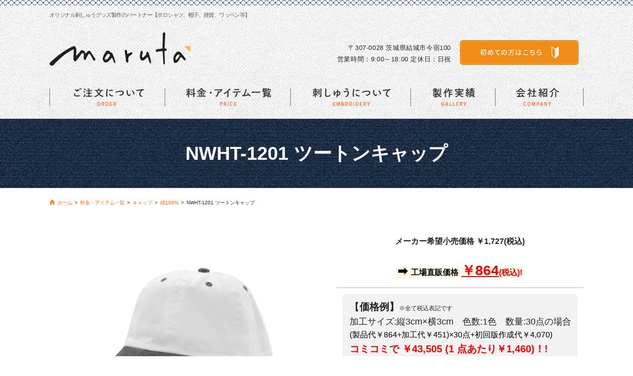

--- FILE ---
content_type: text/html; charset=UTF-8
request_url: https://www.maruta-shisyu.com/gallery1/20907/
body_size: 11740
content:
<!DOCTYPE html>
<html lang="ja">
<head>
	<meta charset="utf-8">
	<meta name="author" content="丸田ししゅう" />
	<meta name="keywords" content="プリント,刺繍,ししゅう,Tシャツ,ワークウェア,作業服,ポロシャツ,帽子,タオル,ネーム,ノベルティ,バッグ,刺しゅう,ロゴ,イラスト,ユニフォーム" />
	
	<meta property="og:image" content="https://www.maruta-shisyu.com/cwp/wp-content/uploads/2023/08/NWHT-H1201-01.jpg" />
	<title>NWHT-1201 ツートンキャップ | オリジナル刺しゅうグッズ製作のパートナー【ポロシャツ、帽子、雑貨、ワッペン等】</title>
	<link rel="alternate" type="application/atom+xml" title="Recent Entries" href="https://www.maruta-shisyu.com/feed/atom/" />
	<link rel="stylesheet" href="https://use.fontawesome.com/releases/v5.11.2/css/all.css" />
	<link rel="stylesheet" type="text/css" href="/css/common/vendor.css" />
	<link rel="stylesheet" type="text/css" href="/css/common/extra.css" />
	<link rel="stylesheet" type="text/css" href="/css/default/theme.css" />
	<link rel="stylesheet" type="text/css" href="/css/default/extra.css" />
	<link rel='dns-prefetch' href='//s.w.org' />
		<script type="text/javascript">
			window._wpemojiSettings = {"baseUrl":"https:\/\/s.w.org\/images\/core\/emoji\/2.4\/72x72\/","ext":".png","svgUrl":"https:\/\/s.w.org\/images\/core\/emoji\/2.4\/svg\/","svgExt":".svg","source":{"concatemoji":"https:\/\/www.maruta-shisyu.com\/cwp\/wp-includes\/js\/wp-emoji-release.min.js?ver=4.9.5"}};
			!function(a,b,c){function d(a,b){var c=String.fromCharCode;l.clearRect(0,0,k.width,k.height),l.fillText(c.apply(this,a),0,0);var d=k.toDataURL();l.clearRect(0,0,k.width,k.height),l.fillText(c.apply(this,b),0,0);var e=k.toDataURL();return d===e}function e(a){var b;if(!l||!l.fillText)return!1;switch(l.textBaseline="top",l.font="600 32px Arial",a){case"flag":return!(b=d([55356,56826,55356,56819],[55356,56826,8203,55356,56819]))&&(b=d([55356,57332,56128,56423,56128,56418,56128,56421,56128,56430,56128,56423,56128,56447],[55356,57332,8203,56128,56423,8203,56128,56418,8203,56128,56421,8203,56128,56430,8203,56128,56423,8203,56128,56447]),!b);case"emoji":return b=d([55357,56692,8205,9792,65039],[55357,56692,8203,9792,65039]),!b}return!1}function f(a){var c=b.createElement("script");c.src=a,c.defer=c.type="text/javascript",b.getElementsByTagName("head")[0].appendChild(c)}var g,h,i,j,k=b.createElement("canvas"),l=k.getContext&&k.getContext("2d");for(j=Array("flag","emoji"),c.supports={everything:!0,everythingExceptFlag:!0},i=0;i<j.length;i++)c.supports[j[i]]=e(j[i]),c.supports.everything=c.supports.everything&&c.supports[j[i]],"flag"!==j[i]&&(c.supports.everythingExceptFlag=c.supports.everythingExceptFlag&&c.supports[j[i]]);c.supports.everythingExceptFlag=c.supports.everythingExceptFlag&&!c.supports.flag,c.DOMReady=!1,c.readyCallback=function(){c.DOMReady=!0},c.supports.everything||(h=function(){c.readyCallback()},b.addEventListener?(b.addEventListener("DOMContentLoaded",h,!1),a.addEventListener("load",h,!1)):(a.attachEvent("onload",h),b.attachEvent("onreadystatechange",function(){"complete"===b.readyState&&c.readyCallback()})),g=c.source||{},g.concatemoji?f(g.concatemoji):g.wpemoji&&g.twemoji&&(f(g.twemoji),f(g.wpemoji)))}(window,document,window._wpemojiSettings);
		</script>
		<style type="text/css">
img.wp-smiley,
img.emoji {
	display: inline !important;
	border: none !important;
	box-shadow: none !important;
	height: 1em !important;
	width: 1em !important;
	margin: 0 .07em !important;
	vertical-align: -0.1em !important;
	background: none !important;
	padding: 0 !important;
}
</style>
<link rel='stylesheet' id='contact-form-7-css'  href='https://www.maruta-shisyu.com/cwp/wp-content/plugins/contact-form-7/includes/css/styles.css?ver=5.0.1' type='text/css' media='all' />
<script type='text/javascript' src='https://www.maruta-shisyu.com/cwp/wp-includes/js/jquery/jquery.js?ver=1.12.4'></script>
<script type='text/javascript' src='https://www.maruta-shisyu.com/cwp/wp-includes/js/jquery/jquery-migrate.min.js?ver=1.4.1'></script>
<link rel="canonical" href="https://www.maruta-shisyu.com/gallery1/20907/" />
<!-- Global site tag (gtag.js) - Google Analytics -->
<script async src="https://www.googletagmanager.com/gtag/js?id=UA-45159739-33"></script>
<script>
  window.dataLayer = window.dataLayer || [];
  function gtag(){dataLayer.push(arguments);}
  gtag('js', new Date());

  gtag('config', 'UA-45159739-33');
  gtag('config', 'G-WEZFN32QHM');
</script>

<!-- WebForm Tracking -->
<script>
document.addEventListener( 'wpcf7mailsent', function( event ) {
  gtag('event', 'submit', {
    'event_category': 'Contact Form',
    'event_label': 'WebForm'
  });
}, false );
</script>
<!-- End WebForm Tracking -->
		<!-- Google Tag Manager -->
	<script>(function(w,d,s,l,i){w[l]=w[l]||[];w[l].push({'gtm.start':
	new Date().getTime(),event:'gtm.js'});var f=d.getElementsByTagName(s)[0],
	j=d.createElement(s),dl=l!='dataLayer'?'&l='+l:'';j.async=true;j.src=
	'https://www.googletagmanager.com/gtm.js?id='+i+dl;f.parentNode.insertBefore(j,f);
	})(window,document,'script','dataLayer','GTM-NPHVS3B');</script>
	<!-- End Google Tag Manager -->
	<!--Google Web Fonts -->
	<style>@import url('https://fonts.googleapis.com/css2?family=Kosugi&family=Noto+Serif+JP&family=Open+Sans&family=Sawarabi+Gothic&display=swap');</style>
</head>
<body class="gallery1-template-default single single-gallery1 postid-20907 template-type-gallery1 default">
<!-- Google Tag Manager (noscript) -->
<noscript><iframe src="https://www.googletagmanager.com/ns.html?id=GTM-NPHVS3B"
height="0" width="0" style="display:none;visibility:hidden"></iframe></noscript>
<!-- End Google Tag Manager (noscript) -->
		<div id="fb-root"></div>
		<script>
		(function(d, s, id) {
			var js, fjs = d.getElementsByTagName(s)[0];
			if (d.getElementById(id)) return;
			js = d.createElement(s); js.id = id;
			js.src = "//connect.facebook.net/ja_JP/sdk.js#xfbml=1&version=v2.5&appId=592969907455373";
			fjs.parentNode.insertBefore(js, fjs);
		}(document, 'script', 'facebook-jssdk'));
		</script>
<div id="container">
	<div id="container-inner">
		<header id="header">
			<div class="header-border-top"></div>
			<div id="header-inner">
									<div class="site-description">オリジナル刺しゅうグッズ製作のパートナー【ポロシャツ、帽子、雑貨、ワッペン等】</div>
								<div class="header-logo"><a href="/"><img src="/images/common/header-logo_20210511.png" alt="オリジナル刺しゅうグッズ製作のパートナー【ポロシャツ、帽子、雑貨、ワッペン等】" /></a></div>
												<div class="header-address">〒307-0028 茨城県結城市今宿100</div>
												<div class="header-opening-hours">営業時間：9:00～18:00  定休日：日祝</div>
								<!--<p class="header-ad">初めての方にオススメ</p>-->
				<div class="header-mail"><a href="http://www.maruta-shisyu.com/contents/category/or/"><img src="/images/default/header-mail_20210311.png" alt="初めての方はこちら" /></a></div>
				<nav class="gnav clearfix">
					<ul class="gnav-list">
						<li><a href="javascript:void(0);"><img src="/images/default/gnav1.png" alt="ご注文について" /></a>
							<ul>
									<li class="cat-item cat-item-61"><a href="https://www.maruta-shisyu.com/contents/category/or/" >ご注文の流れ</a>
</li>
	<li class="cat-item cat-item-62"><a href="https://www.maruta-shisyu.com/contents/category/siharai/" >支払方法について</a>
</li>
	<li class="cat-item cat-item-63"><a href="https://www.maruta-shisyu.com/contents/category/souryo/" >送料について</a>
</li>
	<li class="cat-item cat-item-64"><a href="https://www.maruta-shisyu.com/contents/category/corporate-customers/" >法人の方へ</a>
</li>
	<li class="cat-item cat-item-41"><a href="https://www.maruta-shisyu.com/contents/category/feedback/" >お客様の声</a>
</li>
							</ul>
						</li>
						<li><a href="/gallery1/"><img src="/images/default/gnav2.png" alt="料金・アイテム一覧" /></a>
							<ul>
									<li class="cat-item cat-item-141"><a href="https://www.maruta-shisyu.com/gallery1/category/%e3%83%91%e3%83%b3%e3%83%84/" >パンツ</a>
</li>
	<li class="cat-item cat-item-58"><a href="https://www.maruta-shisyu.com/gallery1/category/shirts/" >シャツ・アウター</a>
<ul class='children'>
	<li class="cat-item cat-item-145"><a href="https://www.maruta-shisyu.com/gallery1/category/%e3%83%9d%e3%83%aa%e3%82%a8%e3%82%b9%e3%83%86%e3%83%ab100%ef%bc%85-shirts/" >ポリエステル100％</a>
</li>
	<li class="cat-item cat-item-144"><a href="https://www.maruta-shisyu.com/gallery1/category/%e3%83%8a%e3%82%a4%e3%83%ad%e3%83%b3100%ef%bc%85-shirts/" >ナイロン100％</a>
</li>
	<li class="cat-item cat-item-119"><a href="https://www.maruta-shisyu.com/gallery1/category/batting/" >防寒アウター</a>
</li>
	<li class="cat-item cat-item-121"><a href="https://www.maruta-shisyu.com/gallery1/category/outer/" >アウター</a>
</li>
	<li class="cat-item cat-item-131"><a href="https://www.maruta-shisyu.com/gallery1/category/long-sleeve-shirt/" >長袖シャツ</a>
</li>
	<li class="cat-item cat-item-120"><a href="https://www.maruta-shisyu.com/gallery1/category/short-sleeve-shirt/" >半袖シャツ</a>
</li>
</ul>
</li>
	<li class="cat-item cat-item-47"><a href="https://www.maruta-shisyu.com/gallery1/category/towels/" >タオル・雑貨</a>
<ul class='children'>
	<li class="cat-item cat-item-117"><a href="https://www.maruta-shisyu.com/gallery1/category/others-towels/" >その他雑貨</a>
</li>
</ul>
</li>
	<li class="cat-item cat-item-49"><a href="https://www.maruta-shisyu.com/gallery1/category/polo-shirts/" >ポロシャツ</a>
<ul class='children'>
	<li class="cat-item cat-item-140"><a href="https://www.maruta-shisyu.com/gallery1/category/dry-polo-shirts/" >ドライ</a>
</li>
	<li class="cat-item cat-item-102"><a href="https://www.maruta-shisyu.com/gallery1/category/short-sleeve/" >半袖</a>
</li>
	<li class="cat-item cat-item-101"><a href="https://www.maruta-shisyu.com/gallery1/category/polyester100-polo-shirts/" >ポリエステル100%</a>
</li>
	<li class="cat-item cat-item-97"><a href="https://www.maruta-shisyu.com/gallery1/category/menpori-polo-shirts/" >T/C(綿・ポリエステル混合)</a>
</li>
	<li class="cat-item cat-item-105"><a href="https://www.maruta-shisyu.com/gallery1/category/long-sleeve-polo-shirts/" >長袖</a>
</li>
</ul>
</li>
	<li class="cat-item cat-item-48"><a href="https://www.maruta-shisyu.com/gallery1/category/caps/" >キャップ</a>
<ul class='children'>
	<li class="cat-item cat-item-136"><a href="https://www.maruta-shisyu.com/gallery1/category/mesh-cap/" >メッシュキャップ</a>
</li>
	<li class="cat-item cat-item-135"><a href="https://www.maruta-shisyu.com/gallery1/category/3d/" >3D加工対応</a>
</li>
	<li class="cat-item cat-item-132"><a href="https://www.maruta-shisyu.com/gallery1/category/cotton-nylon/" >綿・ナイロン混合</a>
</li>
	<li class="cat-item cat-item-130"><a href="https://www.maruta-shisyu.com/gallery1/category/kids/" >キッズ有り</a>
</li>
	<li class="cat-item cat-item-129"><a href="https://www.maruta-shisyu.com/gallery1/category/work/" >作業用キャップ</a>
</li>
	<li class="cat-item cat-item-125"><a href="https://www.maruta-shisyu.com/gallery1/category/knit/" >ニット帽</a>
</li>
	<li class="cat-item cat-item-124"><a href="https://www.maruta-shisyu.com/gallery1/category/hat/" >ハット</a>
</li>
	<li class="cat-item cat-item-123"><a href="https://www.maruta-shisyu.com/gallery1/category/flat/" >キャップ(フラットバイザー)</a>
</li>
	<li class="cat-item cat-item-122"><a href="https://www.maruta-shisyu.com/gallery1/category/curve/" >キャップ(カーブバイザー)</a>
</li>
	<li class="cat-item cat-item-126"><a href="https://www.maruta-shisyu.com/gallery1/category/woolacrylic/" >ウール・アクリル混合</a>
</li>
	<li class="cat-item cat-item-127"><a href="https://www.maruta-shisyu.com/gallery1/category/nylon100/" >ナイロン100%</a>
</li>
	<li class="cat-item cat-item-96"><a href="https://www.maruta-shisyu.com/gallery1/category/menpori/" >T/C(綿・ポリエステル混合)</a>
</li>
	<li class="cat-item cat-item-94"><a href="https://www.maruta-shisyu.com/gallery1/category/cotton100/" >綿100%</a>
</li>
	<li class="cat-item cat-item-93"><a href="https://www.maruta-shisyu.com/gallery1/category/polyester100/" >ポリエステル100%</a>
</li>
</ul>
</li>
	<li class="cat-item cat-item-56"><a href="https://www.maruta-shisyu.com/gallery1/category/t-shirts/" >Tシャツ</a>
<ul class='children'>
	<li class="cat-item cat-item-139"><a href="https://www.maruta-shisyu.com/gallery1/category/dry/" >ドライ</a>
</li>
	<li class="cat-item cat-item-138"><a href="https://www.maruta-shisyu.com/gallery1/category/kids-t-shirts/" >キッズ有り</a>
</li>
	<li class="cat-item cat-item-104"><a href="https://www.maruta-shisyu.com/gallery1/category/long-sleeve/" >長袖</a>
</li>
	<li class="cat-item cat-item-103"><a href="https://www.maruta-shisyu.com/gallery1/category/short-sleeve-t-shirts/" >半袖</a>
</li>
	<li class="cat-item cat-item-100"><a href="https://www.maruta-shisyu.com/gallery1/category/polyester100-t-shirts/" >ポリエステル100%</a>
</li>
	<li class="cat-item cat-item-99"><a href="https://www.maruta-shisyu.com/gallery1/category/cotton100-t-shirts/" >綿100%</a>
</li>
</ul>
</li>
	<li class="cat-item cat-item-57"><a href="https://www.maruta-shisyu.com/gallery1/category/sweaters/" >スウェット・パーカ</a>
<ul class='children'>
	<li class="cat-item cat-item-137"><a href="https://www.maruta-shisyu.com/gallery1/category/kids-sweaters/" >キッズ有り</a>
</li>
	<li class="cat-item cat-item-111"><a href="https://www.maruta-shisyu.com/gallery1/category/brushed/" >裏起毛</a>
</li>
	<li class="cat-item cat-item-110"><a href="https://www.maruta-shisyu.com/gallery1/category/pile/" >裏パイル</a>
</li>
	<li class="cat-item cat-item-109"><a href="https://www.maruta-shisyu.com/gallery1/category/menpori-sweaters/" >T/C(綿・ポリエステル混合)</a>
</li>
	<li class="cat-item cat-item-108"><a href="https://www.maruta-shisyu.com/gallery1/category/cotton100-sweaters/" >綿100%</a>
</li>
	<li class="cat-item cat-item-107"><a href="https://www.maruta-shisyu.com/gallery1/category/parker/" >プルオーバーパーカ</a>
</li>
	<li class="cat-item cat-item-128"><a href="https://www.maruta-shisyu.com/gallery1/category/zipparker/" >ジップパーカ</a>
</li>
	<li class="cat-item cat-item-106"><a href="https://www.maruta-shisyu.com/gallery1/category/sweat/" >スウェット</a>
</li>
</ul>
</li>
	<li class="cat-item cat-item-54"><a href="https://www.maruta-shisyu.com/gallery1/category/bags/" >バッグ・エプロン</a>
<ul class='children'>
	<li class="cat-item cat-item-143"><a href="https://www.maruta-shisyu.com/gallery1/category/%e3%83%9d%e3%83%aa%e3%82%a8%e3%82%b9%e3%83%86%e3%83%ab100%ef%bc%85/" >ポリエステル100％</a>
</li>
	<li class="cat-item cat-item-142"><a href="https://www.maruta-shisyu.com/gallery1/category/%e3%83%8a%e3%82%a4%e3%83%ad%e3%83%b3100%ef%bc%85/" >ナイロン100％</a>
</li>
	<li class="cat-item cat-item-118"><a href="https://www.maruta-shisyu.com/gallery1/category/others-bags/" >その他バッグ</a>
</li>
	<li class="cat-item cat-item-114"><a href="https://www.maruta-shisyu.com/gallery1/category/shortapron/" >ショートエプロン</a>
</li>
	<li class="cat-item cat-item-113"><a href="https://www.maruta-shisyu.com/gallery1/category/chestapron/" >胸当てエプロン</a>
</li>
	<li class="cat-item cat-item-112"><a href="https://www.maruta-shisyu.com/gallery1/category/totebag/" >トートバッグ</a>
</li>
</ul>
</li>
	<li class="cat-item cat-item-59"><a href="https://www.maruta-shisyu.com/gallery1/category/others/" >ワッペン</a>
</li>
							</ul>
						</li>
						<li><a href="javascript:void(0);"><img src="/images/default/gnav3.png" alt="刺しゅうについて" /></a>
							<ul>
									<li class="cat-item cat-item-65"><a href="https://www.maruta-shisyu.com/contents/category/shishu/" >刺しゅうについて</a>
</li>
	<li class="cat-item cat-item-67"><a href="https://www.maruta-shisyu.com/contents/category/namerogo/" >文字・ロゴの刺しゅう</a>
</li>
	<li class="cat-item cat-item-68"><a href="https://www.maruta-shisyu.com/contents/category/wa/" >ワッペンについて</a>
</li>
	<li class="cat-item cat-item-69"><a href="https://www.maruta-shisyu.com/contents/category/sample/" >色・書体・生地見本</a>
</li>
							</ul>
						</li>
						<li><a href="/gallery2/"><img src="/images/default/gnav4.png" alt="製作実績" /></a>
							<ul>
									<li class="cat-item cat-item-73"><a href="https://www.maruta-shisyu.com/gallery2/category/wear/" >ウェア</a>
</li>
	<li class="cat-item cat-item-74"><a href="https://www.maruta-shisyu.com/gallery2/category/cap/" >キャップ</a>
</li>
	<li class="cat-item cat-item-75"><a href="https://www.maruta-shisyu.com/gallery2/category/wa/" >ワッペン</a>
</li>
	<li class="cat-item cat-item-76"><a href="https://www.maruta-shisyu.com/gallery2/category/za/" >雑貨・タオル</a>
</li>
	<li class="cat-item cat-item-50"><a href="https://www.maruta-shisyu.com/gallery2/category/others/" >その他</a>
</li>
	<li class="cat-item cat-item-51"><a href="https://www.maruta-shisyu.com/gallery2/category/gifts/" >オリジナルギフト</a>
</li>
							</ul>
						</li>
						<li><a href="javascript:void(0);"><img src="/images/default/gnav5.png" alt="会社紹介" /></a>
							<ul>
									<li class="cat-item cat-item-70"><a href="https://www.maruta-shisyu.com/contents/category/com/" >会社概要・アクセス</a>
</li>
	<li class="cat-item cat-item-71"><a href="https://www.maruta-shisyu.com/contents/category/massage/" >担当者メッセージ</a>
</li>
	<li class="cat-item cat-item-72"><a href="https://www.maruta-shisyu.com/contents/category/faq/" >よくある質問</a>
</li>
	<li class="cat-item cat-item-81"><a href="https://www.maruta-shisyu.com/contents/category/media/" >メディア掲載</a>
</li>
								<li><a href="/blog/">担当者ブログ</a></li>
							</ul>
						</li>
					</ul>
				</nav>
			</div>
		</header>

		
		<div id="content">
			<div id="content-inner" class="clearfix">
				<div class="breadcrumb-wrap clearfix"><ul class="breadcrumb"><li class="home breadcrumb-item"><a href="https://www.maruta-shisyu.com/"><span>ホーム</span></a></li><li class="breadcrumb-item"><a href="https://www.maruta-shisyu.com/gallery1/"><span>料金・アイテム一覧</span></a></li><li class="breadcrumb-item"><a href="https://www.maruta-shisyu.com/gallery1/category/caps/"><span>キャップ</span></a></li><li class="breadcrumb-item"><a href="https://www.maruta-shisyu.com/gallery1/category/cotton100/"><span>綿100%</span></a></li><li class="breadcrumb-item"><span>NWHT-1201 ツートンキャップ</span></li></ul></div><div id="main">
	<div id="main-inner">

		<h1 class="page-title">NWHT-1201 ツートンキャップ</h1>
													<article id="post-20907" class="entry clearfix">
											<div class="single-gallery-detail clearfix">
									<div class="single-gallery-detail-main">
										<ul class="clearfix">
											<li class="on-hover" id="idpreview"><a href="https://www.maruta-shisyu.com/cwp/wp-content/uploads/2023/08/35e955d458aba083066efc80be6f31cb.jpg"><img src="https://www.maruta-shisyu.com/images/thumb/cwp/wp-content/uploads/2023/08/35e955d458aba083066efc80be6f31cb-400x400-c.jpg" alt="" title="ナチュラル×ブラック" /></a></li>
										</ul>
									</div>

										<div class="single-gallery-detail-sub">
											<ul class="clearfix">
																									<li class="single-sub-item" id="https://www.maruta-shisyu.com/images/thumb/cwp/wp-content/uploads/2023/08/35e955d458aba083066efc80be6f31cb-400x400-c.jpg"><a href="https://www.maruta-shisyu.com/cwp/wp-content/uploads/2023/08/35e955d458aba083066efc80be6f31cb.jpg"><img src="https://www.maruta-shisyu.com/images/thumb/cwp/wp-content/uploads/2023/08/35e955d458aba083066efc80be6f31cb-30x30-c.jpg" alt="ナチュラル×ブラック" title="ナチュラル×ブラック" /></a></li>
																									<li class="single-sub-item" id="https://www.maruta-shisyu.com/images/thumb/cwp/wp-content/uploads/2023/08/eeaa64368dbfc3e83f7a404ffe0d22d9-400x400-c.jpg"><a href="https://www.maruta-shisyu.com/cwp/wp-content/uploads/2023/08/eeaa64368dbfc3e83f7a404ffe0d22d9.jpg"><img src="https://www.maruta-shisyu.com/images/thumb/cwp/wp-content/uploads/2023/08/eeaa64368dbfc3e83f7a404ffe0d22d9-30x30-c.jpg" alt="ナチュラル×ブルー" title="ナチュラル×ブルー" /></a></li>
																									<li class="single-sub-item" id="https://www.maruta-shisyu.com/images/thumb/cwp/wp-content/uploads/2023/08/182cd307ea831878c190da6f54635dbf-400x400-c.jpg"><a href="https://www.maruta-shisyu.com/cwp/wp-content/uploads/2023/08/182cd307ea831878c190da6f54635dbf.jpg"><img src="https://www.maruta-shisyu.com/images/thumb/cwp/wp-content/uploads/2023/08/182cd307ea831878c190da6f54635dbf-30x30-c.jpg" alt="ナチュラル×マルーン" title="ナチュラル×マルーン" /></a></li>
																									<li class="single-sub-item" id="https://www.maruta-shisyu.com/images/thumb/cwp/wp-content/uploads/2023/08/f76bd99ff8c13603b79b59919bf8880b-400x400-c.jpg"><a href="https://www.maruta-shisyu.com/cwp/wp-content/uploads/2023/08/f76bd99ff8c13603b79b59919bf8880b.jpg"><img src="https://www.maruta-shisyu.com/images/thumb/cwp/wp-content/uploads/2023/08/f76bd99ff8c13603b79b59919bf8880b-30x30-c.jpg" alt="ナチュラル×レッド" title="ナチュラル×レッド" /></a></li>
																									<li class="single-sub-item" id="https://www.maruta-shisyu.com/images/thumb/cwp/wp-content/uploads/2023/08/215c8c33f29abb7fa225c20bdd535515-400x400-c.jpg"><a href="https://www.maruta-shisyu.com/cwp/wp-content/uploads/2023/08/215c8c33f29abb7fa225c20bdd535515.jpg"><img src="https://www.maruta-shisyu.com/images/thumb/cwp/wp-content/uploads/2023/08/215c8c33f29abb7fa225c20bdd535515-30x30-c.jpg" alt="ナチュラル×ロイヤル" title="ナチュラル×ロイヤル" /></a></li>
																							</ul>
										</div>
									</div>
					
															<div class="detail-info clearfix"><table class="table table-item">
<tbody>
<tr>
<th>
<p style="text-align: center;"><span style="font-size: 16px;"><b>メーカー希望小売価格 ￥1,727(税込)</b></span></p>
<p>&nbsp;</p>
<p style="text-align: center;"><mark><strong><span style="font-size: 24px;"><span style="font-size: 16px;"><span style="font-size: 24px;"><span style="font-size: 24px;">➡ </span><span style="font-size: 16px;">工場直販価格</span><span style="font-size: 20px;"> </span></span></span><span style="font-size: 28px;"><u><span style="text-decoration: underline; color: #ff0000;">￥864</span></u></span></span><span style="font-size: 24px;"><span style="color: #ff0000; font-size: 28px;"><span style="font-size: 16px;">(税込)!</span></span></span></strong></mark></p>
</th>
</tr>
<tr>
<td>
<div class="box-item01">
<p style="text-align: left;"><span style="font-size: 20px;"><span style="font-family: inherit; color: #000000;">【</span><span style="color: inherit; font-family: inherit; font-weight: bold;">価格例】</span><span style="color: inherit; font-family: inherit; font-size: 12px;">※全て税込表記です</span></span></p>
<p style="text-align: left;"><span style="font-size: 18px;">加工サイズ:縦3cm×横3cm　色数:1色　数量</span><span style="font-size: 18px;">:30点の場合</span></p>
<p style="text-align: left;"><span style="color: #000000;">(製品代￥864+加工代￥451)×30点+初回版作成代￥4,070)</span></p>
<p style="text-align: left;"><span style="font-size: 20px;"><span style="color: #ff0000;"><strong>コミコミで ￥43,505 (1 点あたり￥1,460)！!</strong></span></span></p>
</div>
</td>
</tr>
</tbody>
</table>
<hr />
<p style="text-align: left;"><span style="font-size: 12px;">※画像にカーソルを合わせると色名が出ます。クリックすると拡大します。</span></p>
<p style="text-align: left;"><span style="font-size: 12px;">※宅急便での受取の場合は別途送料が発生します。</span></p>
<p style="text-align: left;"><span style="font-size: 12px;">※ロゴやイラストの再現には初回のみ版作成代を頂戴します。</span></p>
<p style="text-align: left;"><span style="font-size: 12px;">※20個未満のご注文は、別途製品仕入れの費用330～550円(税込)を頂戴します。</span></p>
<p><span style="font-size: 12px;">※加工単価は柄のサイズや色数、ご依頼の数量で変動しますので</span></p>
<p><span style="font-size: 12px;">詳細をご希望の方は下記バナーよりお問い合わせ下さい。</span></p></div>
					
					<div class="single-entry-content clearfix">
						<p>&nbsp;</p>
<table style="width: 100%;">
<tbody>
<tr>
<td style="text-align: center; vertical-align: middle;"><a href="https://www.maruta-shisyu.com/cwp/wp-content/uploads/2023/08/NWHT-H1201-01.jpg"><img class="alignnone size-full wp-image-20914" src="https://www.maruta-shisyu.com/cwp/wp-content/uploads/2023/08/NWHT-H1201-01.jpg" alt="" width="350" height="350" srcset="https://www.maruta-shisyu.com/cwp/wp-content/uploads/2023/08/NWHT-H1201-01.jpg 350w, https://www.maruta-shisyu.com/cwp/wp-content/uploads/2023/08/NWHT-H1201-01-300x300.jpg 300w" sizes="(max-width: 350px) 100vw, 350px" /></a></td>
<td style="text-align: center; vertical-align: middle;"><a href="https://www.maruta-shisyu.com/cwp/wp-content/uploads/2023/08/NWHT-H1201-03.jpg"><img class="alignnone size-full wp-image-20916" src="https://www.maruta-shisyu.com/cwp/wp-content/uploads/2023/08/NWHT-H1201-03.jpg" alt="" width="350" height="350" srcset="https://www.maruta-shisyu.com/cwp/wp-content/uploads/2023/08/NWHT-H1201-03.jpg 350w, https://www.maruta-shisyu.com/cwp/wp-content/uploads/2023/08/NWHT-H1201-03-300x300.jpg 300w" sizes="(max-width: 350px) 100vw, 350px" /></a></td>
<td style="text-align: center; vertical-align: middle;"><a href="https://www.maruta-shisyu.com/cwp/wp-content/uploads/2023/08/NWHT-H1201-02.jpg"><img class="alignnone size-full wp-image-20915" src="https://www.maruta-shisyu.com/cwp/wp-content/uploads/2023/08/NWHT-H1201-02.jpg" alt="" width="350" height="350" srcset="https://www.maruta-shisyu.com/cwp/wp-content/uploads/2023/08/NWHT-H1201-02.jpg 350w, https://www.maruta-shisyu.com/cwp/wp-content/uploads/2023/08/NWHT-H1201-02-300x300.jpg 300w" sizes="(max-width: 350px) 100vw, 350px" /></a></td>
<td style="text-align: center; vertical-align: middle;"><a href="https://www.maruta-shisyu.com/cwp/wp-content/uploads/2023/08/NWHT-H1201-04.jpg"><img class="alignnone size-full wp-image-20917" src="https://www.maruta-shisyu.com/cwp/wp-content/uploads/2023/08/NWHT-H1201-04.jpg" alt="" width="350" height="350" srcset="https://www.maruta-shisyu.com/cwp/wp-content/uploads/2023/08/NWHT-H1201-04.jpg 350w, https://www.maruta-shisyu.com/cwp/wp-content/uploads/2023/08/NWHT-H1201-04-300x300.jpg 300w" sizes="(max-width: 350px) 100vw, 350px" /></a></td>
<td style="text-align: center; vertical-align: middle;"><a href="https://www.maruta-shisyu.com/cwp/wp-content/uploads/2023/08/NWHT-H1201-05.jpg"><img class="alignnone size-full wp-image-20918" src="https://www.maruta-shisyu.com/cwp/wp-content/uploads/2023/08/NWHT-H1201-05.jpg" alt="" width="350" height="350" srcset="https://www.maruta-shisyu.com/cwp/wp-content/uploads/2023/08/NWHT-H1201-05.jpg 350w, https://www.maruta-shisyu.com/cwp/wp-content/uploads/2023/08/NWHT-H1201-05-300x300.jpg 300w" sizes="(max-width: 350px) 100vw, 350px" /></a></td>
<td style="text-align: center; vertical-align: middle;"><a href="https://www.maruta-shisyu.com/cwp/wp-content/uploads/2023/08/NWHT-H1201-12.jpg"><img class="alignnone size-full wp-image-20919" src="https://www.maruta-shisyu.com/cwp/wp-content/uploads/2023/08/NWHT-H1201-12.jpg" alt="" width="350" height="350" srcset="https://www.maruta-shisyu.com/cwp/wp-content/uploads/2023/08/NWHT-H1201-12.jpg 350w, https://www.maruta-shisyu.com/cwp/wp-content/uploads/2023/08/NWHT-H1201-12-300x300.jpg 300w" sizes="(max-width: 350px) 100vw, 350px" /></a></td>
</tr>
</tbody>
</table>
<p>&nbsp;</p>
<p>&nbsp;</p>
<div class="template row text-center">
<div class="col-sm-6"><center>
<table style="width: 348px; height: 843px;">
<tbody>
<tr>
<td style="width: 85px;"><a href="https://www.maruta-shisyu.com/contents/5525/"><img class="alignnone wp-image-2551 size-full" src="https://www.maruta-shisyu.com/cwp/wp-content/uploads/2020/09/FREESIZE_page-0001-e1599282207845.jpg" alt="" width="100" height="100" /></a></td>
<td style="width: 88px;"><img class="alignnone size-full wp-image-2374" src="https://www.maruta-shisyu.com/cwp/wp-content/uploads/2020/07/blank_page-0001-e1599202537221.jpg" alt="" width="100" height="100" /></td>
<td style="width: 88px;"><img class="alignnone size-full wp-image-2374" src="https://www.maruta-shisyu.com/cwp/wp-content/uploads/2020/07/blank_page-0001-e1599202537221.jpg" alt="" width="100" height="100" /></td>
<td style="width: 86px;"><img class="alignnone size-full wp-image-2374" src="https://www.maruta-shisyu.com/cwp/wp-content/uploads/2020/07/blank_page-0001-e1599202537221.jpg" alt="" width="100" height="100" /></td>
</tr>
<tr>
<td style="width: 347px; text-align: left; vertical-align: top;" colspan="4">
<p>&nbsp;</p>
<p><span style="font-size: 20px;">定価:1,570円(税込1,727円)</span></p>
<p>&nbsp;</p>
<p><span style="font-size: 20px;">カラー:5色</span></p>
<p>&nbsp;</p>
<p><span style="font-size: 20px;">背面:金属クリップ</span></p>
<p>&nbsp;</p>
<p><span style="font-size: 20px;">素材:綿100%</span></p>
<p>&nbsp;</p>
<p><span style="font-size: 20px;">サイズ:フリー</span></p>
<p>&nbsp;</p>
<p><span style="font-size: 20px;">特長:ピグメントで洗いを重ねた雰囲気抜群のキャップに新しくツートンカラーが加わりました。</span></p>
</td>
</tr>
</tbody>
</table>
<p>&nbsp;</p>
</center>
<div class="box-item02">
<table>
<tbody>
<tr>
<td style="width: 500px; height: 200px;">
<h5 style="text-align: left;"><span style="font-size: 24px; color: #ffffff;"><strong>お客様の声</strong></span></h5>
<p style="text-align: left;"><span style="color: #ffffff; font-size: 18px;">現在募集中です。</span></p>
</td>
</tr>
</tbody>
</table>
</div>
</div>
<p>&nbsp;</p>
</div>
<p style="text-align: left;"> </p>					</div>
				</article>
							<div class="gallery1-free-estimate"><a href="/contents/category/free-estimate/?textarea-item=NWHT-1201+%E3%83%84%E3%83%BC%E3%83%88%E3%83%B3%E3%82%AD%E3%83%A3%E3%83%83%E3%83%97"><img src="/images/default/detail-item-more.png" alt="このアイテムでお見積りする"></a></div>

		
	</div>
</div>
							</div>
		</div>
		<!-- /#content -->

		<footer id="footer">
			<div class="footer-border-top"></div>
			<div id="footer-inner" class="clearfix">
				<div class="fixed-footer">
					<div class="fixed-footer-image"><img src="/images/default/fixed-footer-img_20251120.png" alt="まずはご相談下さい！物販品、名入れグッズノベルティやイベントグッズ製作も承ります！">
						<div class="pagetop-btn-wrap"><a href="#container" class="pagetop-btn scroll"><img src="/images/default/pagetop-btn.png" alt="ページ上部へ" /></a></div>
					</div>
				</div>
				<div class="footer-left">
					<div class="footer-logo"><a href="/"><img src="/images/default/footer-logo_20210511.png" alt="オリジナル刺しゅうグッズ製作のパートナー【ポロシャツ、帽子、雑貨、ワッペン等】"></a></div>
															<div class="footer-address">〒307-0028 茨城県結城市今宿100</div>
															<div class="footer-opening-hours">営業時間：9:00～18:00  定休日：日祝</div>
										<div class="footer-tel"><a href="tel:0296‐35‐2931" onClick="gtag('event', 'click', {'event_category': 'button','event_label': 'Tel'});" >TEL：0296‐35‐2931</a></div>
										<div class="footer-fax">FAX：0296-35-3169</div>
										<div class="footer-access"><a href="/contents/category/com/"><img src="/images/default/footer-access.png" alt="詳しいアクセスはこちら"></a></div>
					<div class="footer-contact"><a href="/contents/category/contact/"><img src="/images/default/footer-contact.png" alt="メールお問い合わせ"></a></div>
															<ul class="footer-sns-list clearfix">
												<li><a href="https://www.facebook.com/marutashisyu/" onClick="gtag('event', 'click', {'event_category': 'button','event_label': 'SNS'});" ><img src="https://www.maruta-shisyu.com/images/thumb/cwp/wp-content/uploads/2018/04/sns1-76x76-c.png" alt="sns1"></a></li>
											<li><a href="https://www.instagram.com/maruta_shisyu/" onClick="gtag('event', 'click', {'event_category': 'button','event_label': 'SNS'});" ><img src="https://www.maruta-shisyu.com/images/thumb/cwp/wp-content/uploads/2018/04/sns2-76x76-c.png" alt="sns2"></a></li>
											<li><a href="https://lin.ee/4ofj1yd" onClick="gtag('event', 'click', {'event_category': 'button','event_label': 'SNS'});" ><img src="https://www.maruta-shisyu.com/images/thumb/cwp/wp-content/uploads/2018/04/sns4-76x76-c.png" alt="sns4"></a></li>
										</ul>
							</div>

					<div class="googlemap"></div>

				<nav class="footer-nav">
					<ul>
						<li><a href="/contents/category/order/">ご注文について</a></li>
						<li><a href="/contents/category/embroidery/">刺しゅうについて</a></li>
						<li><a href="/contents/category/about/">会社紹介</a></li>
						<li><a href="/contents/category/feedback/">お客様の声</a></li>
						<li><a href="/contents/category/faq/">よくある質問</a></li>
						<li><a href="/gallery1/">料金・アイテム一覧</a></li>
					</ul>
					<ul>
						<li><a href="/gallery2/">製作実績</a></li>
						<li><a href="/news/">お知らせ</a></li>
						<li><a href="/blog/">スタッフブログ</a></li>
						<li><a href="/contents/category/contact/">お問い合わせ</a></li>
						<li><a href="/contents/category/free-estimate/">無料お見積り</a></li>
						<li><a href="/contents/category/tokutei/">特定商取引法に基づく表記</a></li>
						<li><a href="/contents/category/privacy-policy/">プライバシーポリシー</a></li>
					</ul>
				</nav>
				<div class="footer-copyright">&copy; 2025 丸田ししゅう All Rights Reserved.</div>
			</div>
		</footer>

	</div>
</div>
<!-- /#container -->

<script src="//ajaxzip3.github.io/ajaxzip3.js"></script>
<script src="/js/common/jquery.easing.1.3.js"></script>
<script src="/js/common/jquery.matchHeight.js"></script>
<script src="/js/common/slick.js"></script>
<script src="/js/common/lightgallery-all.min.js"></script>
<script src="/js/common/jquery.datetimepicker.full.min.js"></script>
<script src="/js/common/jquery.simple.accordion.js"></script>
<script src="/js/default/jquery.rollOver.js"></script>
<script src="/js/default/jquery.mousewheel.js"></script>
<script src="/js/default/jquery.customScroll.js"></script>
<script src="/js/default/jquery.droppy.js"></script>
<script src="/js/common/common.js"></script>
<script src="/js/default/theme.js"></script>
<script>
/* <![CDATA[ */
var cwp_vars = {"google_map_tag":"<iframe src=\"https:\/\/www.google.com\/maps\/embed?pb=!1m18!1m12!1m3!1d3218.66923036637!2d139.87319295056216!3d36.22323387997373!2m3!1f0!2f0!3f0!3m2!1i1024!2i768!4f13.1!3m3!1m2!1s0x6018ad154a83883f%3A0x4bd07ced88acdcb!2z44CSMzA3LTAwMjgg6Iyo5Z-O55yM57WQ5Z-O5biC5aSn5a2X5LuK5a6_77yR77yQ77yQ!5e0!3m2!1sja!2sjp!4v1591767587799!5m2!1sja!2sjp\" width=\"600\" height=\"450\" frameborder=\"0\" style=\"border:0;\" allowfullscreen=\"\" aria-hidden=\"false\" tabindex=\"0\"><\/iframe>","infinite_loop":true,"arrows":true,"dots":true,"fade":true,"speed":"600","auto":true,"pause":"2500"};
/* ]]> */
</script>
		<script src="//b.st-hatena.com/js/bookmark_button.js"></script>
		<!-- <script>window.___gcfg = {lang: 'ja'}; (function() { var po = document.createElement('script'); po.type = 'text/javascript'; po.async = true; po.src = 'https://apis.google.com/js/plusone.js'; var s = document.getElementsByTagName('script')[0]; s.parentNode.insertBefore(po, s); })();</script> -->
		<script>!function(d,s,id){var js,fjs=d.getElementsByTagName(s)[0];if(!d.getElementById(id)){js=d.createElement(s);js.id=id;js.src="//platform.twitter.com/widgets.js";fjs.parentNode.insertBefore(js,fjs);}}(document,"script","twitter-wjs");</script>		<script type='text/javascript'>
/* <![CDATA[ */
var wpcf7 = {"apiSettings":{"root":"https:\/\/www.maruta-shisyu.com\/wp-json\/contact-form-7\/v1","namespace":"contact-form-7\/v1"},"recaptcha":{"messages":{"empty":"\u3042\u306a\u305f\u304c\u30ed\u30dc\u30c3\u30c8\u3067\u306f\u306a\u3044\u3053\u3068\u3092\u8a3c\u660e\u3057\u3066\u304f\u3060\u3055\u3044\u3002"}}};
/* ]]> */
</script>
<script type='text/javascript' src='https://www.maruta-shisyu.com/cwp/wp-content/plugins/contact-form-7/includes/js/scripts.js?ver=5.0.1'></script>

</body>
</html>


--- FILE ---
content_type: text/css
request_url: https://www.maruta-shisyu.com/css/common/extra.css
body_size: 1
content:
@charset "utf-8";
.pagination-wrap{
	margin: 15px 0;
}
.bookmarks{
	line-height: 1;
}

--- FILE ---
content_type: text/css
request_url: https://www.maruta-shisyu.com/css/default/theme.css
body_size: 5875
content:
@charset "utf-8";

/* ////////////////////////////////////////////
 *                 base & layout
 * //////////////////////////////////////////// */
/* Typography
------------------------------------------*/
html {}

body {
  font-size: 16px;
  line-height: 1.6;
  font-family: "Yu Gothic", "游ゴシック", YuGothic, "游ゴシック体", "ヒラギノ角ゴ Pro W3", "メイリオ", sans-serif;
  /*font-family: "メイリオ" ,"Meiryo", "Hiragino Sans", "ヒラギノ角ゴシック", "Hiragino Kaku Gothic ProN", "ヒラギノ角ゴ Pro W3", "ＭＳ Ｐゴシック", "MS PGothic", sans-serif;*/
  color: #222;
  word-break: break-all;
}

a {
  color: #ff7315;
  text-decoration: none;
}

a:hover,
a:focus {
  color: inherit;
  text-decoration: underline;
}

/* use hover animation */
/*
a, a:hover {
	-webkit-transition: 0.3s ease-in-out;
	   -moz-transition: 0.3s ease-in-out;
		 -o-transition: 0.3s ease-in-out;
			transition: 0.3s ease-in-out;
}
*/
/* Layout
------------------------------------------*/
body {
  min-width: 1080px;
  background: #fff;
  text-align: center;
}

body.home {}

#container {
  overflow: hidden;
}

#content-inner {
  width: 1080px;
  margin: 0 auto;
  padding-bottom: 60px;
}

#main {
  margin: 0 auto;
  width: 1080px;
  text-align: left;
}

.home #content-inner,
.home #main {
  width: 100%;
  padding-bottom: 0;
  float: none;
  text-align: center;
}

.entry {
  margin: 0 0 20px;
}

.entry-content {}

/* header
------------------------------------------*/
#header {
  background: url(/images/default/header-bg.jpg) repeat-x center top / contain;
}

.header-border-top {
  background: url(/images/default/header-border-top.png) repeat-x left top;
  height: 11px;
}

#header-inner {
  position: relative;
  width: 1080px;
  height: 229px;
  margin: 0 auto;
  z-index: 1000;
}

.site-description {
  position: absolute;
  top: 11px;
  left: 0;
  font-size: 11px;
  color: #555;
  letter-spacing: -0.6px;
}

.header-logo {
  position: absolute;
  top: 54px;
  left: 0;
}

.header-address {
  position: absolute;
  top: 76px;
  right: 268px;
  font-size: 13px;
  letter-spacing: 0.6px;
}

.header-opening-hours {
  position: absolute;
  top: 99px;
  right: 268px;
  font-size: 13px;
  letter-spacing: 0.6px;
}

.header-ad {
  position: absolute;
  top: 38px;
  right: 23px;
  font-family: 'Sawarabi Gothic', sans-serif;
  font-size: 14px;
  color: #333;
  letter-spacing: 1px;
}
.header-ad::before{
  content: '\f715';
  margin-right: 8px;
  color: #333;
  transform: scale(0.65) rotate(25deg);
  transform-origin: center;
  font-family: 'Font Awesome 5 Free';
  font-weight: 900;
  -webkit-font-smoothing: antialiased;
  display: inline-block;
  font-variant: normal;
  text-rendering: auto;
  line-height: 1;
}
.header-ad::after{
  content: '\f715';
  margin-left: 5px;
  color: #333;
  transform: scale(0.65) rotate(75deg);
  transform-origin: center;
  font-family: 'Font Awesome 5 Free';
  font-weight: 900;
  -webkit-font-smoothing: antialiased;
  display: inline-block;
  font-variant: normal;
  text-rendering: auto;
  line-height: 1;
}

.header-mail {
  position: absolute;
  top: 70px;
  right: 10px;
}

.gnav {
  position: absolute;
  top: 167px;
  left: 0;
}

/* droppy */
.gnav-list {
  position: relative;
  text-align: left;
  zoom: 1;
}

.gnav-list li {
  float: left;
  display: block;
  position: relative;
  z-index: 1000;
}

.gnav-list ul {
  display: none;
  position: absolute;
  top: 100%;
  left: 0;
  width: 100%;
  background: rgba(238, 238, 238, .7);
}

.gnav-list ul li {
  float: none;
}

.gnav-list ul li a {
  display: block;
  padding: 5px 10px;
  color: inherit;
  font-family: 'Kosugi', sans-serif;
  font-size: 13px;
  font-weight: bold;
  zoom: 1;
}

.gnav-list ul li a:hover {
  text-decoration: none;
  background: rgba(238, 238, 238, .7);
}

.gnav-list ul ul {
  top: 0;
  left: 100%;
  width: 100%;
}

.gnav-list a, .gnav-ul img {
  display: block;
}

/* mainimage
------------------------------------------*/
/* 横スライド用css
.slideshow .slick-list {
	overflow: visible;
}
*/
#mainimage {
  position: relative;
  overflow: hidden;
  margin: 0 auto;
}

#mainimage-inner {
  margin: 0 auto;
  max-width: 1920px !important;
  max-height: 750px;
  height: 100%;
  object-fit: cover;
}

/* slideshow */
.slideshow {
  margin: 0;
}

.slideshow .slick-slide {}

.slideshow .slick-slide img {
  width: 100%;
}

/* arrows */
.slideshow .slick-arrow,
.slideshow .slick-arrow::before {
  visibility: hidden;
}

/* dots */
.slideshow .slick-dotted {
  margin-bottom: 0;
}

.slideshow .slick-dots {
  visibility: hidden;
}

/* main
------------------------------------------*/
.main-image {
  margin: 0 auto;
  background: url(/images/default/mainimage-bg.jpg) repeat-x center top / contain;
  padding: 24px 0 27px 0;
}

.main-image-inner {
  margin: 0 auto;
  width: 1080px;
}

.main-image-inner ul {}

.main-image-inner ul li {
  float: left;
  width: 215px;
  margin-right: 45px;
}

.main-image-inner ul li:first-of-type {
  margin-left: 54px;
}

.main-image-inner ul li:last-of-type {
  margin-right: 31px;
}

.main-search{
  margin: 60px auto 0;
  width: 725px;
}
.entry-content.free,
.itemsfree-content{
  margin: 0 auto 50px;
}
.entry-content.free form,
.itemsfree-content form{
  margin: 0 auto 50px auto;
  width: 725px;
}
.main-search .input-group,
.entry-content.free .input-group,
.itemsfree-content .input-group{
  -webkit-border-radius: 10px !important;
  -moz-border-radius: 10px !important;
  border-radius: 10px !important;
  border: 1px solid rgb(255,115,21) !important;
}
.main-search .input-group input,
.entry-content.free .input-group input,
.itemsfree-content .input-group input{
  -webkit-border-top-left-radius: 10px !important;
  -moz-border-top-left-radius: 10px !important;
  border-top-left-radius: 10px !important;
  -webkit-border-bottom-left-radius: 10px !important;
  -moz-border-bottom-left-radius: 10px !important;
  border-bottom-left-radius: 10px !important;
  border: 0 !important;
}
.main-search .input-group .form-control,
.entry-content.free .input-group .form-control,
.itemsfree-content .input-group .form-control{
  padding: 0.375rem 1.5rem !important;
}
.main-search .input-group input::placeholder,
.entry-content.free .input-group input::placeholder,
.itemsfree-content .input-group input::placeholder{
  font-size: 16px;
  color: #bcbcbc;
}
.main-search .input-group .input-group-append,
.entry-content.free .input-group .input-group-append,
.itemsfree-content .input-group .input-group-append{
  position: relative;
}
.main-search .input-group .input-group-append::after,
.entry-content.free .input-group .input-group-append::after,
.itemsfree-content .input-group .input-group-append::after{
  pointer-events: none;
  position: absolute;
  top: 0;
  left: 0;
  width: 100%;
  height: 100%;
  text-align: center;
  content: '\f002';
  font-size: 20px;
  font-weight: bold;
  font-family: 'Font Awesome 5 Free';
  line-height: 36px;
  -webkit-font-smoothing: antialiased;
  -moz-osx-font-smoothing: grayscale;
  color: #fff;
  background: rgb(255,115,21);
  z-index: 99;
  -webkit-border-top-right-radius: 7px !important;
  -moz-border-top-right-radius: 7px !important;
  border-top-right-radius: 7px !important;
  -webkit-border-bottom-right-radius: 7px !important;
  -moz-border-bottom-right-radius: 7px !important;
  border-bottom-right-radius: 7px !important;
}
.main-search .input-group .input-group-append:hover:after,
.entry-content.free .input-group .input-group-append:hover:after,
.itemsfree-content .input-group-append:hover:after{
  opacity: .8;
}
.main-search .input-group .input-group-append input,
.entry-content.free .input-group .input-group-append input,
.itemsfree-content .input-group .input-group-append input{
  -webkit-border-top-left-radius: 0 !important;
  -moz-border-top-left-radius: 0 !important;
  border-top-left-radius: 0 !important;
  -webkit-border-bottom-left-radius: 0 !important;
  -moz-border-bottom-left-radius: 0 !important;
  border-bottom-left-radius: 0 !important;
  width: 80px !important;
  -webkit-border-top-right-radius: 10px !important;
  -moz-border-top-right-radius: 10px !important;
  border-top-right-radius: 10px !important;
  -webkit-border-bottom-right-radius: 10px !important;
  -moz-border-bottom-right-radius: 10px !important;
  border-bottom-right-radius: 10px !important;
}
.main-search .input-group .input-group-append input,
.entry-content.free .input-group .input-group-append input,
.itemsfree-content .input-group .input-group-append input{
  opacity: 0;
}


.main-news {
  margin: 0 auto;
  padding: 0 0 102px 0;
}

.main-news-inner {
  margin: 0 auto;
  width: 1080px;
}

.main-news-title {
  margin: 0 0 32px 0;
  width: 1080px;
}

.main-news-list {}

.main-news-list-item {
  padding: 32px 0 22px 0;
  border-bottom: 1px solid #cfcfcf;
  font-size: 16px;
  text-align: left;
}

.main-news-list-title {
  display: -webkit-box;
  -webkit-line-clamp: 1;
  -webkit-box-orient: vertical;
  overflow: hidden;
}

.main-news-list-title>a {
  font-weight: bold;
  color: inherit;
}

.main-news-list-date {
  padding-left: 20px;
  margin-right: 40px;
  font-weight: bold;
  position: relative;
}

.main-news-list-date::before {
  content: "";
  position: absolute;
  top: 4px;
  left: 0;
  width: 9px;
  height: 9px;
  background: url(/images/default/news-icon.png);
}

.main-news-more {
  margin-top: 39px;
  margin-left: auto;
  width: 260px;
}

.main-menu {
  margin: 0 auto;
  padding: 80px 0;
}

.main-menu-inner {
  margin: 0 auto;
  width: 1080px;
}

.main-menu-title {
  margin: 0 auto 60px auto;
  width: 1080px;
}

.main-menu-list {
  margin: 0 -10px;
}

.main-menu-list li {
  width: 250px;
  float: left;
  margin: 0 12px 10px 12px;
  position: relative;
}

.menu-image {
  position: relative;
}

.menu-image::after {
  content: "";
  position: absolute;
  top: 0;
  left: 0;
  width: 250px;
  height: 290px;
  background: linear-gradient(rgb(0, 0, 0, 0.5), rgb(0, 0, 0, 0.52) 100%);
}

.menu-sub-image {
  position: absolute;
  top: 60px;
  left: 75px;
  width: 106px;
  height: 106px;
  z-index: 999;
}

.menu-text {
  position: absolute;
  top: 204px;
  left: 0;
  width: 250px;
  line-height: 2.6em;
  z-index: 999;
}

.main-menu-list li:nth-of-type(3) .menu-text,
.main-menu-list li:nth-of-type(4) .menu-text {
  top: 185px;
}

.menu-text h2 {
  font-family: 'Sawarabi Gothic', sans-serif;
  font-size: 30px;
  font-weight: bold;
  color: #ff971d;
  height: 80px;
  overflow: hidden;
  line-height: 1.2em;
}

.menu-more {
  margin-top: 49px;
  margin-left: auto;
  width: 260px;
}

.main-about {
  margin: 0 auto;
  padding: 95px 0 69px 0;
  background: url(/images/default/about-bg.jpg) repeat-x center top / contain;
}

.main-about-inner {
  margin: 0 auto;
  width: 1080px;
}

.main-about-title {
  margin: 0 auto;
  width: 1080px;
}

.about-text {
  width: 1080px;
  padding: 46px 0 40px 0;
}

.about-text h2 {
  margin-bottom: 30px;
  font-size: 26px;
  font-weight: bold;
}

.about-text p {
  line-height: 1.9em;
  font-weight: bold;
  letter-spacing: 0.6px;
}

.main-about-list {
  margin: 0 -20px;
}

.main-about-list li {
  width: 520px;
  height: 420px;
  float: left;
  margin: 0 20px;
  position: relative;
  background-color: #10375c;
}

.about-repeat-text {}

.about-repeat-text h2 {
  font-size: 22px;
  font-weight: bold;
  color: #fff;
  height: 60px;
  overflow: hidden;
  padding: 25px 20px 0 20px;
}

.about-repeat-text h3 {
  font-family: 'Sawarabi Gothic', sans-serif;
  font-size: 40px;
  font-weight: bold;
  color: #ff7315;
  height: 70px;
  overflow: hidden;
  padding: 0 20px 0 20px;
}

.about-repeat-text p {
  position: absolute;
  bottom: 20px;
  left: 20px;
  font-size: 18px;
  color: #222;
  font-weight: bold;
  background-color: rgb(255, 255, 255, 0.9);
  width: 92.30769230769231%;
  height: 70px;
  overflow: hidden;
  padding-top: 10px;
}

.about-repeat-image1 {
  width: 240px;
  float: left;
  margin-left: 20px;
}

.about-repeat-image2 {
  width: 240px;
  float: right;
  margin-right: 20px;
}

.about-more {
  width: 260px;
  margin-left: auto;
  margin-top: 42px;
}


.main-gallery {
  margin: 0 auto;
  padding: 80px 0 90px 0;
}

.main-gallery-inner {
  margin: 0 auto;
  width: 1080px;
}

.main-gallery-title {
  margin: 0 auto 60px auto !important;
  width: 1080px;
}

.main-gallery-list {
  margin: 0 -12px;
}

.main-gallery-list li {
  float: left;
  width: 252px;
  margin: 0 12px;
}

.gallery-image {}

.gallery-text1 {
  font-size: 18px;
  font-weight: bold;
  text-align: left;
  padding-top: 15px;
  margin-bottom: 15px;
}

.gallery-text2-wrap {
  width: 252px;
  height: 30px;
  position: relative;
}

.gallery-text2 {
  font-size: 14px;
  font-weight: bold;
  color: #10375c;
  border: 1px solid #10375c;
  padding: 4px 10px 4px 10px;
  display: inline-block;
  position: absolute;
  bottom: 0;
  left: 0;
  height: 30px;
  overflow: hidden;
}

.gallery-more {
  margin-top: 45px;
  margin-left: auto;
  width: 260px;
}

.main-brands {
  margin: 0 auto;
  padding: 99px 0 112px 0;
  background: url(/images/default/brand-bg.jpg) repeat-x center top / contain;
}

.main-brands-inner {
  margin: 0 auto;
  width: 1080px;
  position: relative;
}

.main-brands-title {
  margin: 0 auto 50px auto;
  width: 1080px;
}

.main-brands-list {
  margin: 0 -4px;
}

.main-brands-list li {
  width: 264px;
  float: left;
  margin: 0 4px 8px 4px;
}

.brands-image {}

.brands-text {
  position: absolute;
  bottom: -55px;
  right: 0;
}

.brands-text p {
  text-align: left;
  color: #fff;
}

.main-banner {
  margin: 0 auto;
  padding: 90px 0;
}

.main-banner-inner {
  margin: 0 auto;
  width: 1080px;
}

.main-banner-list {
  margin: 0 -6px;
}

.main-banner-list li {
  width: 352px;
  float: left;
  margin: 0 6px;
}

/* sidebar
------------------------------------------*/
/* footer
------------------------------------------*/
#footer {
  margin: 0 auto;
  padding: 80px 0 40px 0;
  background: url(/images/default/footer-bg.jpg) repeat-x center top / contain;
  height: 889px;
  position: relative;
}

.footer-border-top {
  position: absolute;
  top: 0;
  left: 0;
  background: url(/images/default/footer-border-top.png) repeat-x;
  height: 11px;
  width: 100%;
}

#footer-inner {
  margin: 0 auto;
  width: 1080px;
  position: relative;
}

.footer-left {
  width: 400px;
  margin-right: auto;
  text-align: left;
}

.footer-logo {
  width: 333px;
  margin-top: 17px;
  margin-bottom: 25px;
}

.footer-address {
  font-size: 15px;
  color: #333;
  line-height: 1.8em;
  letter-spacing: 0.6px;
}

.footer-opening-hours {
  font-size: 15px;
  color: #333;
  line-height: 1.8em;
  letter-spacing: 0.6px;
}

.footer-tel {
  font-size: 15px;
  line-height: 1.8em;
  display: block;
  float: left;
  margin-right: 10px;
  letter-spacing: 0.6px;
}

.footer-tel a {
  color: #333;
}

.footer-fax {
  font-size: 15px;
  color: #333;
  line-height: 1.8em;
  display: block;
  letter-spacing: 0.6px;
}

.footer-access {
  width: 310px;
  margin-top: 20px;
  margin-bottom: 10px;
}

.footer-contact {
  width: 310px;
  margin-bottom: 20px;
}

.footer-sns-list {
  width: 258px;
}

.footer-sns-list li {
  width: 76px;
  float: left;
  margin-right: 15px;
  margin-bottom: 15px;
}

.footer-sns-list li:nth-of-type(3),
.footer-sns-list li:nth-of-type(6) {
  margin-right: 0;
}

.footer-sns-list li:nth-of-type(4),
.footer-sns-list li:nth-of-type(5),
.footer-sns-list li:nth-of-type(6) {
  margin-bottom: 0;
}

.googlemap {
  position: absolute;
  top: -17px;
  right: -420px;
}

.googlemap iframe {
  width: 1100px;
  height: 560px;
  border: 6px solid #fff !important;
  -webkit-box-shadow: -3px 0px 10px 0px #ccc;
  -moz-box-shadow: -3px 0px 10px 0px #ccc;
  box-shadow: -3px 0px 10px 0px #ccc;
}

.footer-nav {
  margin-top: 60px;
  text-align: left;
}

.footer-nav li {
  display: inline-block;
  color: #000;
  position: relative;
}

.footer-nav li:not(:last-child)::after {
  content: "";
  width: 6px;
  height: 11px;
  padding: 0px 6px;
  margin-left: 10px;
  background: url(/images/default/forward-slash.png) no-repeat;
  display: inline-block;
}

.footer-nav li a {
  font-size: 12px;
  font-weight: bold;
  color: #333;
  letter-spacing: 0.6px;
}

.footer-nav li ul {
  display: none;
}

.footer-copyright {
  text-align: center;
  font-size: 10px;
  color: #888;
  float: right;
  margin-top: -20px;
  letter-spacing: 0.6px;
}

.fixed-footer {
  display: none;
  position: fixed;
  bottom: 0;
  left: 0;
  z-index: 9999;
  width: 100%;
  height: 109px;
  background: url(/images/default/fixed-footer-bg.jpg) repeat-x;
}

.fixed-footer-image {
  margin: 0 auto;
  width: 1080px;
  position: relative;
}

.fixed-footer-free-estimate {
  position: absolute;
  top: 22px;
  right: 133px;
}

.pagetop-btn-wrap {
  position: absolute;
  bottom: 24px;
  right: 0;
  z-index: 9999;
}

/* Lower
------------------------------------------*/
/* heading */
.page-title {
  font-size: 38px;
  font-weight: bold;
  color: #fff;
  height: 140px;
  padding: 40px 0;
  background: url(/images/default/sub-h1.jpg) repeat-x;
}

.entry-content h2, .entry-title {
  font-size: 27px;
  font-weight: bold;
  height: 100px;
  padding: 30px 0 30px 30px;
  background: url(/images/default/sub-h2.jpg);
}
.entry-title.search{
  height: auto;
  min-height: 100px;
}

.entry-title a,
.entry-content h2 a {
  color: inherit;
}

.entry-content h3, .h3 {
  font-size: 22px;
  font-weight: bold;
  border-bottom: 1px solid #d2d2d2;
  border-left: 7px solid #ff971d;
  height: 52px;
  padding: 10px 0 10px 10px;
}

.entry-content h4, .h4 {
  font-size: 18px;
  font-weight: bold;
  border-left: 6px solid #10375c;
  height: 24px;
  padding: 0 0 0 8px;
}

.entry-content h5, .h5 {
  border-bottom: 1px dashed rgba(185, 185, 185, 0.5);
  font-weight: bold;
}

.text-right a,
.permalink a,
#wp-calendar caption {
  color: #ff7315;
}

/* Breadcrumb
------------------------------------------*/
.breadcrumb-wrap {}

.breadcrumb {
  justify-content: flex-start;
  padding: 0;
  margin: 22px 0 45px;
  background: none;
  font-size: 10px;
}

.breadcrumb-item+.breadcrumb-item:before {
  content: '>';
  color: inherit;
}

.breadcrumb-item.home:before {
  content: "";
  width: 11px;
  height: 11px;
  background: url(/images/default/sub-home.png);
  padding-right: 6px;
  margin-right: 6px;
}

.breadcrumb-item.home a {
  color: #ff7315;
  position: relative;
}

.breadcrumb-item.home a::after {
  content: "";
  position: absolute;
  bottom: 0;
  left: 0;
  height: 2px;
  width: 32px;
  background-color: rgb(255, 225, 213, 0.8);
}

.breadcrumb-item+.breadcrumb-item::before {
  padding-right: 5px !important;
  padding-left: 5px !important;
}

/* common-nav
------------------------------------------*/
.common-nav-list li {
  display: block;
  padding: 5px;
  border-bottom: 1px dashed rgba(186, 186, 186, 0.5);
}

.common-nav-list li a {
  padding: 5px;
  font-size: 13px;
}

/* blog-nav
------------------------------------------*/
/* 1カラム
.blog-nav-group {
	display: flex;
	justify-content: space-between;
}
.blog-nav {width: 23%;}
.blog-nav-title{text-align: center;}
*/
.blog-nav {
  margin: 0 0 20px 0;
  text-align: left;
}

.blog-nav-title {
  padding-bottom: 5px;
  border-bottom: 1px solid rgba(186, 186, 186, 0.5);
  font-size: 15px;
  font-weight: bold;
  text-align: center;
  color: #ff7315;
}

.blog-nav-list li a {
  position: relative;
  display: block;
  padding: 0.8rem 0.8rem 0.8rem 2.5rem;
  border-bottom: 1px solid #ddd;
  font-size: 0.8rem;
  color: inherit;
}

.blog-nav-list li a::after {
  position: absolute;
  top: 1rem;
  left: 0.75rem;
  width: 1rem;
  height: 1rem;
  text-align: center;
  content: '\f105';
  font-size: 12px;
  font-weight: bold;
  font-family: 'Font Awesome 5 Free';
  line-height: 1;
  -webkit-font-smoothing: antialiased;
  -moz-osx-font-smoothing: grayscale;
  color: #ff7315;
}

.blog-nav-list li li a {
  padding-left: 3.5rem;
}

.blog-nav-list li li a::after {
  left: 2.25rem;
}

.blog-nav-list li li li a {
  padding-left: 4rem;
}

.blog-nav .scroll-area,
.blog-nav .scroll-area .cs-bar,
.blog-nav .scroll-area .cs-bar-inner {
  height: 200px;
}

.blog-nav .scroll-area {
  position: relative;
  overflow: hidden;
}

.blog-nav .scroll-area .cs-content {
  padding: 0 20px 0 0;
}

.blog-nav .scroll-area .cs-bar {
  position: absolute;
  top: 0;
  right: 0;
  width: 5px;
  background: #eee;
}

.blog-nav .scroll-area .cs-bar-inner {
  position: absolute;
  top: 0;
  right: 0;
  width: 5px;
}

.blog-nav .scroll-area .cs-drag {
  background: #aaa;
}

/*
------------------------------------------*/
/* archive */
/* gallery1 */
.gallery1-wrap {
  margin-bottom: 100px;
}

.gallery1-gallery-list {}

.gallery1-gallery-list-item {
  margin-bottom: 50px;
}

.gallery1-gallery-list-img {}

.gallery1-gallery-list-title {
  font-size: 20px;
  color: #10375c;
  font-weight: bold;
  margin: 15px 0;
}

.product-info {}

.gallery-list {}

.gallery-list-item {}

.gallery-list-img {
  margin: 30px 0 10px 0;
}

.gallery-list-title {
  font-size: 16px;
  font-weight: bold;
}

.gallery-list-more {
  text-align: right;
  margin: 15px 0;
}

.gallery-list-more a,
.fa-angle-double-right:before {
  color: #ff7315;
}

/* archive-categories */
.itemsfree-content{
  margin: 0 auto 50px;
}
.itemstop-content {
  margin-bottom: 40px;
}

.cat-gallery {}

.cat-gallery-inner {}

.cat-gallery-list {
  margin: 0 -10px 92px -10px;
}

.cat-gallery-list-item {
  width: 250px;
  float: left;
  margin: 0 10px 23px 10px;
}

/* single */
.gallery-detail {
  margin-bottom: 20px;
  text-align: center;
}

.gallery-detail-row {}

.gallery-detail-col {}

.gallery-detail-main {}

.gallery-detail-sub {}

.gallery-detail-sub li {
  padding: 0 5px 10px;
}

/*gallery1 single */
.single-gallery-detail {
  width: 550px;
  float: left;
}

.single-gallery-detail-main {
  margin-bottom: 30px;
}

.single-gallery-detail-main ul {}

.on-hover {
  margin-left: 75px;
}

.single-gallery-detail-sub {}

.single-gallery-detail-sub ul {
  margin: 0 5px;
}

.single-sub-item {
  width: 30px;
  float: left;
  margin: 0 3px 6px 3px;
}

.detail-info {
  width: 500px;
  float: right;
}

.single-entry-content {
  float: none;
  clear: both;
  padding-top: 40px;
}

.gallery1-free-estimate {
  width: 400px;
  margin: 103px auto 128px auto;
}

/* before-after */
/* Colors
------------------------------------------*/
/* btns */
.btn-primary.disabled:hover,
.btn-primary:disabled:hover,
.btn-primary.active:focus,
.btn-primary:active:focus,
.btn-primary.active:hover,
.btn-primary:active:hover,
.btn-primary.active,
.btn-primary:active,
.btn-primary:focus,
.btn-primary:hover,
.btn-primary {
  border-color: #ff7315;
  background-color: #ff7315;
  color: #fff;
}

.btn-secondary.disabled:hover,
.btn-secondary:disabled:hover,
.btn-secondary.active:focus,
.btn-secondary:active:focus,
.btn-secondary.active:hover,
.btn-secondary:active:hover,
.btn-secondary.active,
.btn-secondary:active,
.btn-secondary:focus,
.btn-secondary:hover,
.btn-secondary {
  border-color: #ff7315;
  background-color: #ff7315;
  color: #fff;
}

.btn-outline-primary.disabled:hover,
.btn-outline-primary:disabled:hover,
.btn-outline-primary.active:focus,
.btn-outline-primary:active:focus,
.btn-outline-primary.active:hover,
.btn-outline-primary:active:hover,
.btn-outline-primary.active,
.btn-outline-primary:active,
.btn-outline-primary:focus,
.btn-outline-primary:hover,
.btn-outline-primary {
  border-color: #ff7315;
  background-color: #ff7315;
  color: #fff;
}

/* pagination */
.page-link {
  border-color: #ff7315;
  color: #000;
}

.page-item.active .page-link,
.page-item.active .page-link:focus,
.page-item.active .page-link:hover,
.page-link:focus,
.page-link:hover {
  border-color: #ff7315;
  background-color: #ff7315;
  color: #fff;
}

--- FILE ---
content_type: text/css
request_url: https://www.maruta-shisyu.com/css/default/extra.css
body_size: 1839
content:
@charset "utf-8";

/* ======================================
2020/07/14 added by tsuji
======================================== */
/* ギャラリー詳細ページのテキスト部分*/
.table-item th {
  border-top: none;
  border-bottom: 1px #b3b3b3 solid;
}

.table-item td {
  border: none;
}

.box-item01 {
  padding: 10px 0 10px 15px;
  background: #f2f2f2;
  /*背景色*/
  border-radius: 10px;
}

/* ディフォルトキスト部分*/
.box-item02 {
  margin: 20px 10px 0px 10px;
  padding: 10px 10px 10px 15px;
  color: #fff;
  background: #333c5e;
  /*背景色*/
  border-radius: 10px;
}

.table-item2 th {
  border-top: none;
  background: #f6f4ed;
  /*背景色*/
}

.table-item2 td {
  border-bottom: 1px #b3b3b3 solid;
}

/* ======================================
2020/07/28 added by tsuji
======================================== */
/* QA*/
.entry-content table.table_qa {
  margin: 0 0 0.8em 0;
  padding: 0;
  margin-bottom: 20px;
  width: 100%;
  border-collapse: collapse;
  border-spacing: 0;
}

/* --- スマホサイトはwidthを15%に設定 --- */
.entry-content table.table_qa th {
  padding: 10px;
  width: 6%;
}

.entry-content table.table_qa td {
  padding: 10px;
}

.entry-content table.table_qa tr:nth-child(2n-1) td {
  font-size: 18px;
}

.entry-content table.table_qa tr:nth-child(2n) {
  background: #f9f9f9;
}

.entry-content table.table_qa tr:nth-child(2n) th {
  vertical-align: top;
}

/* ======================================
2020/07/28 added by takada
======================================== */
/*btn*/
.entry-content .btn-primary {
  background-color: #F18C18;
  border-color: #F18C18;
  font-size: 20px;
}

/*table*/
.entry-content .table th,
.entry-content .table td {
  border-top: none;
  border-bottom: 1px solid #d2d2d2;
  vertical-align: middle;
}

.entry-content .table td {
  color: #ff7315;
}

.table-bordered,
.table-bordered th,
.table-bordered td {
  border: 1px solid #d2d2d2;
}

.table-bordered th {
  background-color: #2A3A53;
  color: #EEEEEE;
}

.table-bordered td {
  color: #222222 !important;
}

/*box*/
p.bx1,
p.bx2 {
  border: 2px solid #2A3A53;
  text-align: center;
  width: 500px;
  height: 100px;
  font-weight: bold;
  color: #2A3A53;
  margin: 1em 0;
  font-size: 20px;
}

p.bx1 {
  padding: 1.6em;
}

p.bx2 {
  padding: 1.15em;
  line-height: 1.2em;
}

.bx3 {
  margin-top: 2em;
  padding: 1em 2em;
  background: #2A3A53;
  width: 100%;
  height: 250px;
  color: #fff;
}

#post-1871 .entry-content h4 {
  border-left: 6px solid #ff7315;
  color: #fff;
}

.template-backpattern {
  background: #F9F9F9;
  border: 1px dotted #2A3A53;
  padding: 2em;
}

/*scroll*/
.scroll {
  overflow: auto;
  white-space: nowrap;
}

.scroll table {
  text-align: center;
  table-layout: fixed;
}

.scroll table th {
  width: 250px;
}

.scroll table td {
  width: 140px;
}

/* ======================================
2020/08/20 added by tsuji
======================================== */
/*お客様の声テンプレート1*/
.example {
  position: relative;
}

.example p {
  position: absolute;
  bottom: 0;
  /*画像の左下に配置*/
  left: 0;
  margin: 0;
  /*余計な隙間を除く*/
  color: b2b2b2;
  /*文字を白に*/
  background: rgba(242, 240, 240, 0.9);
  /*背景色*/
  font-size: 20px;
  line-height: 1;
  /*行高は1に*/
  width: 100%;
  padding: 20px;
  /*文字周りの余白*/
}

.example img {
  width: 100%;
}

/*お客様の声テンプレート2*/
.box-o2 {
  padding: 0.5em 1em;
  background: #f2f2f2;
  /*背景色*/
  height: 200px;
}

.box-o2 p {
  margin: 0;
  padding: 0;
}

/* ======================================
2020/09/02 added by toguchi
======================================== */
/*無料お見積りフォーム*/
.form.free-estimate {
  font-size: 18px;
}

.form-item-content #check {
  padding-left: 0;
  padding-top: .375rem;
  padding-bottom: .375rem;
}

.form-item-content #drop,
.form-item-content #text,
.form-item-content #text-image {
  padding-top: .375rem;
  padding-bottom: .375rem;
}

.form-item-content #text-image {
  font-size: 0.8rem;
  color: #ff7315;
  position: relative;
}

.form-item-content .text-image,
.form-item-content .text-image-color {
  position: absolute;
  top: 50px;
  left: 16px;
}

.form-item-content .text-image a img {
  width: 100px;
  height: 100px;
}

.form-item-content .text-image-color a img {
  width: 80px;
  height: 100px;
}

.form-item-title .estimate-req,
.form-item-content .estimate-req {
  display: inline-block;
  margin: 0 0 0 .5em;
  padding: .2em .5em .1em;
  font-size: .7em;
  color: #fff;
  background-color: #10375C;
}

.wpcf7-form-control-wrap > textarea{
  max-height: 100px;
}

/* ======================================
2021/10/19 added by kasaki
======================================== */
.gallery1-cat{
	margin-bottom: 30px;
}
.gallery1-cat ul {
    display: flex;
    justify-content: flex-start;
    flex-wrap: wrap;
}

.gallery1-cat li{
	margin-right: 1.0em;
}
.gallery1-cat li:before {
	content: '\f105';
	padding: 0 5px 0 0;
	font-size: 11px;
	font-weight: bold;
	font-family: 'Font Awesome 5 Free';
	line-height: 1;
	-webkit-font-smoothing: antialiased;
	-moz-osx-font-smoothing: grayscale;
}

/* =========================
2024/02/28 added by kasaki
============================ */

.main-menu-list {
    margin: 10px -10px;
}

--- FILE ---
content_type: application/javascript
request_url: https://www.maruta-shisyu.com/js/default/theme.js
body_size: 897
content:
/**
 * Copyright (c) DESIGN inc. All Rights Reserved.
 * http://www.design-inc.jp/
 */

jQuery(function($){
	// jquery.rollOver.js
	$.fn.rollOver({
		selectorFade: 'a img, input[type="image"], button img',
		selectorExclude: '.no-fade img',
		animateTime: 300,
		fadeOpacity: 0.7,
		easing: 'easeOutCubic'
	});

	// jquery.droppy.js
	$('.gnav-list').droppy();

	// パンクズ
  $('.page-title').insertBefore('#content-inner').show();
	$('.breadcrumb-wrap').prependTo('#content-inner').show();

  // サムネイル画像　on hoverで切り替わる
  $(window).load(function() {
  $('.single-sub-item').mouseenter(function(){
    var id=$(this).attr('id');
    var title=$(this).find('img').attr('title');
    $('#idpreview').find('img').attr('src',id);
    $('#idpreview').find('a').attr('href', id);
    $('#idpreview').find('img').attr('title', title);
  });
});

	// スライダー
	$('.slideshow ul').slick({
		dots: cwp_vars.dots, // true: paginationを使用する
		arrows: cwp_vars.arrows, // true: 矢印ボタンを使用する
		fade: cwp_vars.fade, // true: フェード切り替えを使用する
		infinite: cwp_vars.infinite_loop, // true: 無限ループする
		speed: cwp_vars.speed, // animationのスピード
		autoplay: cwp_vars.auto, // true: 自動スライドする
		autoplaySpeed: cwp_vars.pause // 停止する時間（自動スライド時）
	});

	// jquery.customScroll.js
	$('.scroll-area').customScroll({
		animateTime: 300,
		easing: 'easeOutCubic',
		scrollTimes: 100,
		autoplay: true
	});

	// スクロール時にページトップをフェードインする
	$(window).on('scroll', function() {
		if ($(this).scrollTop() > $(window).height() - $(window).height() * 0.5){
			$('.fixed-footer').fadeIn();
		} else {
			$('.fixed-footer').fadeOut();
		}
	});
});
